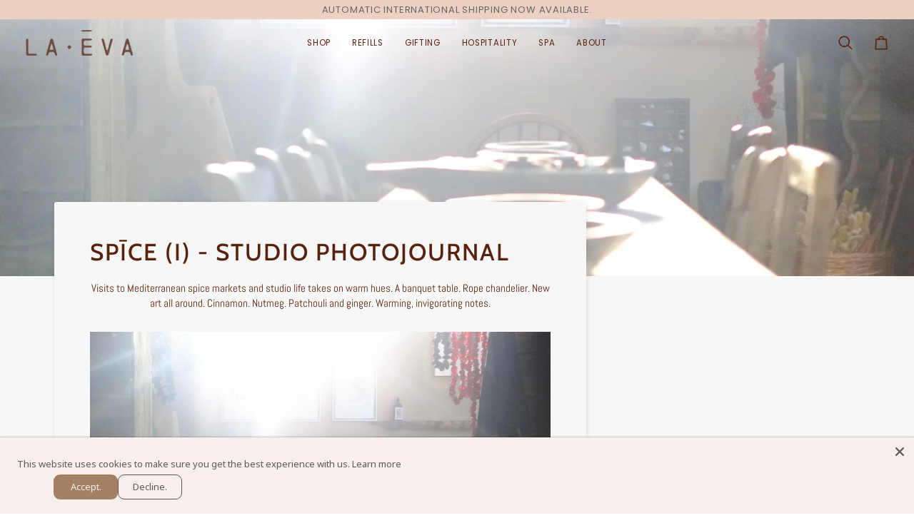

--- FILE ---
content_type: application/javascript; charset=utf-8
request_url: https://searchanise-ef84.kxcdn.com/templates.3T5p7u0q6Q.js
body_size: 1674
content:
Searchanise=window.Searchanise||{};Searchanise.templates={Platform:'shopify',StoreName:'La-Eva Ltd',WidgetsEnabled:'N',AutocompleteLayout:'multicolumn_new',AutocompleteStyle:'ITEMS_MULTICOLUMN_LIGHT_NEW',AutocompleteShowMoreLink:'Y',AutocompleteIsMulticolumn:'Y',AutocompleteTemplate:'<div class="snize-ac-results-content"><div class="snize-results-html" style="cursor:auto;" id="snize-ac-results-html-container"></div><div class="snize-ac-results-columns"><div class="snize-ac-results-column"><ul class="snize-ac-results-list" id="snize-ac-items-container-1"></ul><ul class="snize-ac-results-list" id="snize-ac-items-container-2"></ul><ul class="snize-ac-results-list" id="snize-ac-items-container-3"></ul><ul class="snize-ac-results-list snize-view-all-container"></ul></div><div class="snize-ac-results-column"><ul class="snize-ac-results-multicolumn-list" id="snize-ac-items-container-4"></ul></div></div></div>',AutocompleteMobileTemplate:'<div class="snize-ac-results-content"><div class="snize-mobile-top-panel"><div class="snize-close-button"><button type="button" class="snize-close-button-arrow"></button></div><form action="#" style="margin: 0px"><div class="snize-search"><input id="snize-mobile-search-input" autocomplete="off" class="snize-input-style snize-mobile-input-style"></div><div class="snize-clear-button-container"><button type="button" class="snize-clear-button" style="visibility: hidden"></button></div></form></div><ul class="snize-ac-results-list" id="snize-ac-items-container-1"></ul><ul class="snize-ac-results-list" id="snize-ac-items-container-2"></ul><ul class="snize-ac-results-list" id="snize-ac-items-container-3"></ul><ul id="snize-ac-items-container-4"></ul><div class="snize-results-html" style="cursor:auto;" id="snize-ac-results-html-container"></div><div class="snize-close-area" id="snize-ac-close-area"></div></div>',AutocompleteItem:'<li class="snize-product ${product_classes}" data-original-product-id="${original_product_id}" id="snize-ac-product-${product_id}"><a aria-label="${autocomplete_aria_label}" href="${autocomplete_link}" class="snize-item" draggable="false"><div class="snize-thumbnail"><img src="${image_link}" class="snize-item-image ${additional_image_classes}" alt="${autocomplete_image_alt}"></div><span class="snize-title">${title}</span><span class="snize-description">${description}</span>${autocomplete_product_code_html}${autocomplete_product_attribute_html}${autocomplete_prices_html}${reviews_html}<div class="snize-labels-wrapper">${autocomplete_in_stock_status_html}${autocomplete_product_discount_label}${autocomplete_product_tag_label}${autocomplete_product_custom_label}</div><div class="snize-add-to-cart-container">${autocomplete_action_button_html}</div></a></li>',AutocompleteMobileItem:'<li class="snize-product ${product_classes}" data-original-product-id="${original_product_id}" id="snize-ac-product-${product_id}"><a aria-label="${autocomplete_aria_label}" href="${autocomplete_link}" class="snize-item"><div class="snize-thumbnail"><img src="${image_link}" class="snize-item-image ${additional_image_classes}" alt="${autocomplete_image_alt}"></div><div class="snize-product-info"><span class="snize-title">${title}</span><span class="snize-description">${description}</span>${autocomplete_product_code_html}${autocomplete_product_attribute_html}<div class="snize-ac-prices-container">${autocomplete_prices_html}</div><div class="snize-labels-wrapper">${autocomplete_in_stock_status_html}${autocomplete_product_discount_label}${autocomplete_product_tag_label}${autocomplete_product_custom_label}</div>${reviews_html}<div class="snize-add-to-cart-container">${autocomplete_action_button_html}</div></div></a></li>',ResultsShow:'Y',ResultsStyle:'RESULTS_BIG_PICTURES_NEW',ResultsShowActionButton:'add_to_cart',ShowBestsellingSorting:'Y',ShowDiscountSorting:'Y',ResultsPlatformSortingCategories:{"shop":"164172562564","shop-lotions":"164172628100","shop-oils":"164172660868","shop-petersham-nurseries":"164172791940","blu-collection":"274435506367","roseum-collection":"274435768511","skin":"293314756799","hair":"293314789567","refills":"293314887871","cleanse":"293316001983","skin-hydration":"293316034751","skin-exfoliate":"293316100287","skin-bathe":"293316133055","skin-travel":"293316165823","hair-cleansers":"293319803071","hair-conditioners":"293319835839","room-fragrance":"293320130751","classic-collection":"293361909951","classics":"293361942719","special-editions":"293362008255","fragrances":"293362106559","spice-collection":"293362204863","jasmina-collection":"293362270399","gifting":"293623595199","la-eva-products":"293797593279","nathalie-moisy":"293825020095","spa":"297445916863","accessories":"297445949631","checkout":"299654217919","homepage":"299956011199","refillable":"301686358207","meinke-collection":"312210620607","la-eva-x-arc":"320768344255","linden-collection":"330603004095","home-spa":"330603069631","la-eva-x-six-senses-douro-valley":"349577576639","https-la-eva-com-collections-refills":"350673731775","phos":"353604927679"},CategorySortingRule:"platform",ShopifyCurrency:'GBP',ShopifyMarketsSupport:'Y',ShopifyLocales:{"en":{"locale":"en","name":"English","primary":true,"published":true}},ShopifyRegionCatalogs:{"GB":["21886664895"],"VA":["37605998783"],"UA":["37605998783"],"TR":["37605998783"],"CH":["37605998783"],"SE":["37605998783"],"SJ":["37605998783"],"ES":["37605998783"],"SI":["37605998783"],"SK":["37605998783"],"RS":["37605998783"],"SM":["37605998783"],"RO":["37605998783"],"RE":["37605998783"],"PT":["37605998783"],"PL":["37605998783"],"NO":["37605998783"],"NL":["37605998783"],"ME":["37605998783"],"MC":["37605998783"],"MD":["37605998783"],"YT":["37605998783"],"MT":["37605998783"],"MK":["37605998783"],"LU":["37605998783"],"LT":["37605998783"],"LI":["37605998783"],"LV":["37605998783"],"XK":["37605998783"],"JE":["37605998783"],"IT":["37605998783"],"IM":["37605998783"],"IE":["37605998783"],"IS":["37605998783"],"HU":["37605998783"],"GG":["37605998783"],"GP":["37605998783"],"GL":["37605998783"],"GR":["37605998783"],"GI":["37605998783"],"DE":["37605998783"],"GE":["37605998783"],"FR":["37605998783"],"FI":["37605998783"],"FO":["37605998783"],"EE":["37605998783"],"DK":["37605998783"],"CZ":["37605998783"],"CY":["37605998783"],"HR":["37605998783"],"BG":["37605998783"],"BA":["37605998783"],"BE":["37605998783"],"BY":["37605998783"],"AT":["37605998783"],"AM":["37605998783"],"AD":["37605998783"],"AL":["37605998783"],"AX":["37605998783"],"US":["37606326463"]},PriceFormatSymbol:'£',PriceFormatBefore:'£',StoreTrialStart:'2025-11-24'}